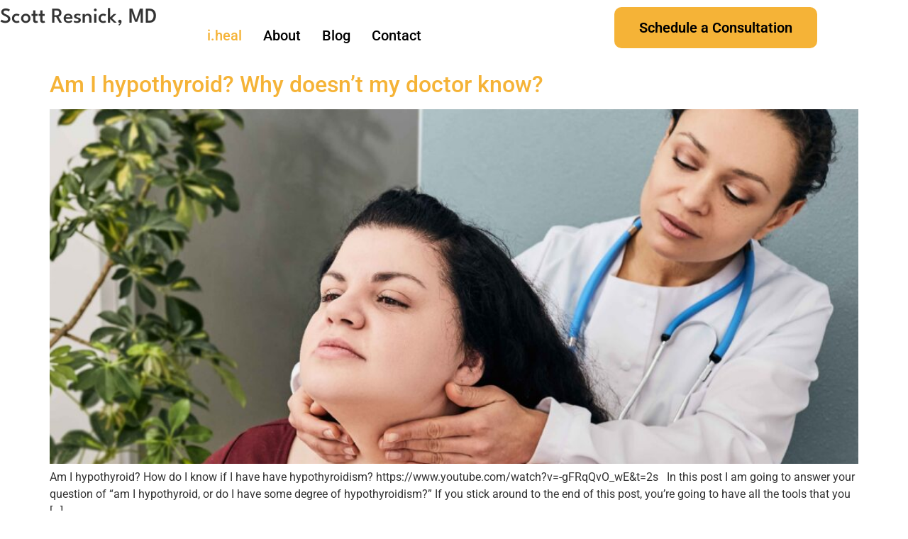

--- FILE ---
content_type: text/css
request_url: https://scottresnickmd.com/wp-content/uploads/elementor/css/post-3978.css?ver=1769448771
body_size: 1164
content:
.elementor-3978 .elementor-element.elementor-element-4040207{--display:flex;--flex-direction:column;--container-widget-width:calc( ( 1 - var( --container-widget-flex-grow ) ) * 100% );--container-widget-height:initial;--container-widget-flex-grow:0;--container-widget-align-self:initial;--flex-wrap-mobile:wrap;--justify-content:center;--align-items:center;--margin-top:10px;--margin-bottom:10px;--margin-left:0px;--margin-right:0px;--padding-top:0px;--padding-bottom:0px;--padding-left:0px;--padding-right:0px;--z-index:1;}.elementor-3978 .elementor-element.elementor-element-f9b9e9f{--display:flex;--flex-direction:row;--container-widget-width:initial;--container-widget-height:100%;--container-widget-flex-grow:1;--container-widget-align-self:stretch;--flex-wrap-mobile:wrap;--justify-content:center;--gap:0px 0px;--row-gap:0px;--column-gap:0px;--margin-top:0px;--margin-bottom:0px;--margin-left:0px;--margin-right:0px;--padding-top:0px;--padding-bottom:0px;--padding-left:0px;--padding-right:0px;}.elementor-3978 .elementor-element.elementor-element-e3dfe4c{--display:flex;--justify-content:center;--align-items:flex-start;--container-widget-width:calc( ( 1 - var( --container-widget-flex-grow ) ) * 100% );--margin-top:0px;--margin-bottom:0px;--margin-left:0px;--margin-right:0px;--padding-top:0px;--padding-bottom:0px;--padding-left:0px;--padding-right:0px;}.elementor-3978 .elementor-element.elementor-element-850d1cb .elementor-heading-title{font-family:"League Spartan", Sans-serif;font-size:30px;}.elementor-3978 .elementor-element.elementor-element-efd432c{--display:flex;--justify-content:center;--align-items:center;--container-widget-width:calc( ( 1 - var( --container-widget-flex-grow ) ) * 100% );--gap:0px 0px;--row-gap:0px;--column-gap:0px;--margin-top:0px;--margin-bottom:0px;--margin-left:0px;--margin-right:0px;--padding-top:0px;--padding-bottom:0px;--padding-left:0px;--padding-right:0px;}.elementor-3978 .elementor-element.elementor-element-0d9f52a .elementskit-menu-hamburger:hover{background-color:#F5B337;}.elementor-3978 .elementor-element.elementor-element-0d9f52a .elementskit-menu-close:hover{background-color:#F5B337;color:rgba(0, 0, 0, 0.5);}.elementor-3978 .elementor-element.elementor-element-0d9f52a .elementskit-menu-container{height:80px;border-radius:0px 0px 0px 0px;}.elementor-3978 .elementor-element.elementor-element-0d9f52a .elementskit-navbar-nav > li > a{font-size:20px;font-weight:500;color:#000000;padding:0px 15px 0px 15px;}.elementor-3978 .elementor-element.elementor-element-0d9f52a .elementskit-navbar-nav > li > a:hover{color:#2C5173;}.elementor-3978 .elementor-element.elementor-element-0d9f52a .elementskit-navbar-nav > li > a:focus{color:#2C5173;}.elementor-3978 .elementor-element.elementor-element-0d9f52a .elementskit-navbar-nav > li > a:active{color:#2C5173;}.elementor-3978 .elementor-element.elementor-element-0d9f52a .elementskit-navbar-nav > li:hover > a{color:#2C5173;}.elementor-3978 .elementor-element.elementor-element-0d9f52a .elementskit-navbar-nav > li:hover > a .elementskit-submenu-indicator{color:#2C5173;}.elementor-3978 .elementor-element.elementor-element-0d9f52a .elementskit-navbar-nav > li > a:hover .elementskit-submenu-indicator{color:#2C5173;}.elementor-3978 .elementor-element.elementor-element-0d9f52a .elementskit-navbar-nav > li > a:focus .elementskit-submenu-indicator{color:#2C5173;}.elementor-3978 .elementor-element.elementor-element-0d9f52a .elementskit-navbar-nav > li > a:active .elementskit-submenu-indicator{color:#2C5173;}.elementor-3978 .elementor-element.elementor-element-0d9f52a .elementskit-navbar-nav > li.current-menu-item > a{color:#2C5173;}.elementor-3978 .elementor-element.elementor-element-0d9f52a .elementskit-navbar-nav > li.current-menu-ancestor > a{color:#2C5173;}.elementor-3978 .elementor-element.elementor-element-0d9f52a .elementskit-navbar-nav > li.current-menu-ancestor > a .elementskit-submenu-indicator{color:#2C5173;}.elementor-3978 .elementor-element.elementor-element-0d9f52a .elementskit-navbar-nav > li > a .elementskit-submenu-indicator{color:#101010;fill:#101010;}.elementor-3978 .elementor-element.elementor-element-0d9f52a .elementskit-navbar-nav > li > a .ekit-submenu-indicator-icon{color:#101010;fill:#101010;}.elementor-3978 .elementor-element.elementor-element-0d9f52a .elementskit-navbar-nav .elementskit-submenu-panel > li > a{padding:15px 15px 15px 15px;color:#000000;}.elementor-3978 .elementor-element.elementor-element-0d9f52a .elementskit-navbar-nav .elementskit-submenu-panel > li > a:hover{color:#707070;}.elementor-3978 .elementor-element.elementor-element-0d9f52a .elementskit-navbar-nav .elementskit-submenu-panel > li > a:focus{color:#707070;}.elementor-3978 .elementor-element.elementor-element-0d9f52a .elementskit-navbar-nav .elementskit-submenu-panel > li > a:active{color:#707070;}.elementor-3978 .elementor-element.elementor-element-0d9f52a .elementskit-navbar-nav .elementskit-submenu-panel > li:hover > a{color:#707070;}.elementor-3978 .elementor-element.elementor-element-0d9f52a .elementskit-navbar-nav .elementskit-submenu-panel > li.current-menu-item > a{color:#707070 !important;}.elementor-3978 .elementor-element.elementor-element-0d9f52a .elementskit-submenu-panel{padding:15px 0px 15px 0px;}.elementor-3978 .elementor-element.elementor-element-0d9f52a .elementskit-navbar-nav .elementskit-submenu-panel{border-radius:0px 0px 0px 0px;min-width:220px;}.elementor-3978 .elementor-element.elementor-element-0d9f52a .elementskit-menu-hamburger{float:right;}.elementor-3978 .elementor-element.elementor-element-0d9f52a .elementskit-menu-hamburger .elementskit-menu-hamburger-icon{background-color:rgba(0, 0, 0, 0.5);}.elementor-3978 .elementor-element.elementor-element-0d9f52a .elementskit-menu-hamburger > .ekit-menu-icon{color:rgba(0, 0, 0, 0.5);}.elementor-3978 .elementor-element.elementor-element-0d9f52a .elementskit-menu-hamburger:hover .elementskit-menu-hamburger-icon{background-color:#00000080;}.elementor-3978 .elementor-element.elementor-element-0d9f52a .elementskit-menu-hamburger:hover > .ekit-menu-icon{color:#00000080;}.elementor-3978 .elementor-element.elementor-element-0d9f52a .elementskit-menu-close{color:rgba(51, 51, 51, 1);}.elementor-3978 .elementor-element.elementor-element-6b4a40c{--display:flex;--justify-content:center;--align-items:flex-end;--container-widget-width:calc( ( 1 - var( --container-widget-flex-grow ) ) * 100% );--gap:0px 0px;--row-gap:0px;--column-gap:0px;--margin-top:0px;--margin-bottom:0px;--margin-left:0px;--margin-right:0px;--padding-top:0px;--padding-bottom:0px;--padding-left:0px;--padding-right:0px;}.elementor-3978 .elementor-element.elementor-element-d4bca52 .elementor-button{background-color:#F5B337;font-size:20px;font-weight:600;text-decoration:none;fill:#000000;color:#000000;transition-duration:0.5s;border-style:solid;border-width:3px 3px 3px 3px;border-color:#F5B337;border-radius:10px 10px 10px 10px;padding:16px 32px 16px 32px;}.elementor-3978 .elementor-element.elementor-element-d4bca52 .elementor-button:hover, .elementor-3978 .elementor-element.elementor-element-d4bca52 .elementor-button:focus{background-color:#02010100;color:#000000;border-color:#F5B337;}.elementor-3978 .elementor-element.elementor-element-d4bca52{width:var( --container-widget-width, 121.053% );max-width:121.053%;--container-widget-width:121.053%;--container-widget-flex-grow:0;}.elementor-3978 .elementor-element.elementor-element-d4bca52 > .elementor-widget-container{margin:0px 0px 0px 0px;padding:0px 0px 0px 0px;}.elementor-3978 .elementor-element.elementor-element-d4bca52.elementor-element{--flex-grow:0;--flex-shrink:0;}.elementor-3978 .elementor-element.elementor-element-d4bca52 .elementor-button:hover svg, .elementor-3978 .elementor-element.elementor-element-d4bca52 .elementor-button:focus svg{fill:#000000;}.elementor-theme-builder-content-area{height:400px;}.elementor-location-header:before, .elementor-location-footer:before{content:"";display:table;clear:both;}@media(min-width:768px){.elementor-3978 .elementor-element.elementor-element-f9b9e9f{--width:90%;}.elementor-3978 .elementor-element.elementor-element-e3dfe4c{--width:50%;}.elementor-3978 .elementor-element.elementor-element-6b4a40c{--width:58%;}}@media(max-width:1024px){.elementor-3978 .elementor-element.elementor-element-e3dfe4c{--justify-content:center;--align-items:center;--container-widget-width:calc( ( 1 - var( --container-widget-flex-grow ) ) * 100% );}.elementor-3978 .elementor-element.elementor-element-850d1cb{text-align:start;}.elementor-3978 .elementor-element.elementor-element-850d1cb .elementor-heading-title{font-size:23px;}.elementor-3978 .elementor-element.elementor-element-0d9f52a > .elementor-widget-container{margin:-20px 0px 0px 250px;padding:0px 0px 0px 0px;}.elementor-3978 .elementor-element.elementor-element-0d9f52a .elementskit-nav-identity-panel{padding:10px 0px 10px 0px;}.elementor-3978 .elementor-element.elementor-element-0d9f52a .elementskit-menu-container{max-width:350px;border-radius:0px 0px 0px 0px;}.elementor-3978 .elementor-element.elementor-element-0d9f52a .elementskit-navbar-nav > li > a{color:#000000;padding:10px 15px 10px 15px;}.elementor-3978 .elementor-element.elementor-element-0d9f52a .elementskit-navbar-nav .elementskit-submenu-panel > li > a{padding:15px 15px 15px 15px;}.elementor-3978 .elementor-element.elementor-element-0d9f52a .elementskit-navbar-nav .elementskit-submenu-panel{border-radius:0px 0px 0px 0px;}.elementor-3978 .elementor-element.elementor-element-0d9f52a .elementskit-menu-hamburger{padding:8px 8px 8px 8px;width:45px;border-radius:3px;}.elementor-3978 .elementor-element.elementor-element-0d9f52a .elementskit-menu-close{padding:8px 8px 8px 8px;margin:12px 12px 12px 12px;width:45px;border-radius:3px;}.elementor-3978 .elementor-element.elementor-element-0d9f52a .elementskit-nav-logo > img{max-width:160px;max-height:60px;}.elementor-3978 .elementor-element.elementor-element-0d9f52a .elementskit-nav-logo{margin:5px 0px 5px 0px;padding:5px 5px 5px 5px;}.elementor-3978 .elementor-element.elementor-element-d4bca52 .elementor-button{font-size:15px;padding:10px 15px 10px 15px;}}@media(max-width:767px){.elementor-3978 .elementor-element.elementor-element-e3dfe4c{--align-items:flex-start;--container-widget-width:calc( ( 1 - var( --container-widget-flex-grow ) ) * 100% );--margin-top:10px;--margin-bottom:10px;--margin-left:0px;--margin-right:0px;--padding-top:0px;--padding-bottom:0px;--padding-left:20px;--padding-right:0px;}.elementor-3978 .elementor-element.elementor-element-850d1cb > .elementor-widget-container{margin:5px 0px 0px 0px;padding:0px 0px 0px 0px;}.elementor-3978 .elementor-element.elementor-element-850d1cb .elementor-heading-title{font-size:25px;}.elementor-3978 .elementor-element.elementor-element-efd432c{--align-items:flex-end;--container-widget-width:calc( ( 1 - var( --container-widget-flex-grow ) ) * 100% );--margin-top:25px;--margin-bottom:0px;--margin-left:0px;--margin-right:0px;--padding-top:0px;--padding-bottom:0px;--padding-left:0px;--padding-right:0px;}.elementor-3978 .elementor-element.elementor-element-0d9f52a > .elementor-widget-container{margin:-65px 0px 0px 0px;padding:0px 15px 0px 0px;}.elementor-3978 .elementor-element.elementor-element-0d9f52a .elementskit-nav-logo > img{max-width:120px;max-height:50px;}}/* Start custom CSS for ekit-nav-menu, class: .elementor-element-0d9f52a */.header-menu a:hover {
    transform: scale(1.1);

    color: #F5B337 !important;
}

/* For /iheal/ */
.header-menu a[href*="iheal"] { color: #F5B337 !important; }/* End custom CSS */
/* Start custom CSS for container, class: .elementor-element-4040207 */.elementor-3978 .elementor-element.elementor-element-4040207.elementor-sticky--effects{
background-color: rgba(255,255,255,0.2)!important;
box-shadow: 0 4px 30px rgba(0, 0, 0, 0.1);
backdrop-filter: blur(5px);
-webkit-backdrop-filter: blur(5px);
}
.elementor-3978 .elementor-element.elementor-element-4040207{
transition: background-color 1s ease !important;
}
.elementor-3978 .elementor-element.elementor-element-4040207.elementor-sticky--effects >.elementor-container{
min-height: 70px;
}
.elementor-3978 .elementor-element.elementor-element-4040207 > .elementor-container{
transition: min-height 1s ease !important;
}

.header-img img {
max-width: 170px;
height: auto;
transition: all 0.5s ease;
}
.elementor-sticky--effects .header-img img {
max-width: 150px;
height: auto;
}/* End custom CSS */

--- FILE ---
content_type: text/css
request_url: https://scottresnickmd.com/wp-content/uploads/elementor/css/post-3949.css?ver=1769448771
body_size: 951
content:
.elementor-3949 .elementor-element.elementor-element-78e5865f:not(.elementor-motion-effects-element-type-background), .elementor-3949 .elementor-element.elementor-element-78e5865f > .elementor-motion-effects-container > .elementor-motion-effects-layer{background-color:transparent;background-image:linear-gradient(180deg, #244B5E 0%, #0B2035 100%);}.elementor-3949 .elementor-element.elementor-element-78e5865f > .elementor-container{max-width:1200px;}.elementor-3949 .elementor-element.elementor-element-78e5865f{transition:background 0.3s, border 0.3s, border-radius 0.3s, box-shadow 0.3s;padding:50px 0px 30px 0px;}.elementor-3949 .elementor-element.elementor-element-78e5865f > .elementor-background-overlay{transition:background 0.3s, border-radius 0.3s, opacity 0.3s;}.elementor-3949 .elementor-element.elementor-element-6018209c > .elementor-element-populated{padding:20px 20px 20px 20px;}.elementor-3949 .elementor-element.elementor-element-45a5122f > .elementor-widget-container{padding:0px 0px 0px 15px;border-style:solid;border-width:0px 0px 0px 3px;border-color:#ff7f50;}.elementor-3949 .elementor-element.elementor-element-45a5122f .elementor-heading-title{font-size:24px;font-weight:bold;text-transform:uppercase;letter-spacing:1.4px;color:#ffffff;}.elementor-3949 .elementor-element.elementor-element-39a1d1d3{font-size:22px;color:#FFFFFF;}.elementor-3949 .elementor-element.elementor-element-532f7112 > .elementor-widget-container{padding:0px 0px 0px 15px;border-style:solid;border-width:0px 0px 0px 3px;border-color:#ff7f50;}.elementor-3949 .elementor-element.elementor-element-532f7112 .elementor-heading-title{font-size:24px;font-weight:bold;text-transform:uppercase;letter-spacing:1.4px;color:#ffffff;}.elementor-3949 .elementor-element.elementor-element-35029190{--grid-template-columns:repeat(0, auto);--icon-size:27px;--grid-column-gap:25px;--grid-row-gap:0px;}.elementor-3949 .elementor-element.elementor-element-35029190 .elementor-widget-container{text-align:left;}.elementor-3949 .elementor-element.elementor-element-35029190 .elementor-social-icon{background-color:rgba(33,33,33,0);--icon-padding:0em;}.elementor-3949 .elementor-element.elementor-element-35029190 .elementor-social-icon i{color:#ffffff;}.elementor-3949 .elementor-element.elementor-element-35029190 .elementor-social-icon svg{fill:#ffffff;}.elementor-3949 .elementor-element.elementor-element-35029190 .elementor-social-icon:hover{background-color:rgba(255,255,255,0);}.elementor-3949 .elementor-element.elementor-element-35029190 .elementor-social-icon:hover i{color:#ff7f50;}.elementor-3949 .elementor-element.elementor-element-35029190 .elementor-social-icon:hover svg{fill:#ff7f50;}.elementor-3949 .elementor-element.elementor-element-62890471 > .elementor-element-populated{padding:20px 20px 20px 20px;}.elementor-3949 .elementor-element.elementor-element-2600246 > .elementor-widget-container{padding:0px 0px 0px 15px;border-style:solid;border-width:0px 0px 0px 3px;border-color:#ff7f50;}.elementor-3949 .elementor-element.elementor-element-2600246 .elementor-heading-title{font-size:24px;font-weight:bold;text-transform:uppercase;letter-spacing:1.4px;color:#ffffff;}.elementor-3949 .elementor-element.elementor-element-153d8ab4 .elementor-icon-list-items:not(.elementor-inline-items) .elementor-icon-list-item:not(:last-child){padding-block-end:calc(11px/2);}.elementor-3949 .elementor-element.elementor-element-153d8ab4 .elementor-icon-list-items:not(.elementor-inline-items) .elementor-icon-list-item:not(:first-child){margin-block-start:calc(11px/2);}.elementor-3949 .elementor-element.elementor-element-153d8ab4 .elementor-icon-list-items.elementor-inline-items .elementor-icon-list-item{margin-inline:calc(11px/2);}.elementor-3949 .elementor-element.elementor-element-153d8ab4 .elementor-icon-list-items.elementor-inline-items{margin-inline:calc(-11px/2);}.elementor-3949 .elementor-element.elementor-element-153d8ab4 .elementor-icon-list-items.elementor-inline-items .elementor-icon-list-item:after{inset-inline-end:calc(-11px/2);}.elementor-3949 .elementor-element.elementor-element-153d8ab4 .elementor-icon-list-icon i{color:#ffffff;transition:color 0.3s;}.elementor-3949 .elementor-element.elementor-element-153d8ab4 .elementor-icon-list-icon svg{fill:#ffffff;transition:fill 0.3s;}.elementor-3949 .elementor-element.elementor-element-153d8ab4{--e-icon-list-icon-size:14px;--icon-vertical-offset:0px;}.elementor-3949 .elementor-element.elementor-element-153d8ab4 .elementor-icon-list-item > .elementor-icon-list-text, .elementor-3949 .elementor-element.elementor-element-153d8ab4 .elementor-icon-list-item > a{font-size:0.87em;}.elementor-3949 .elementor-element.elementor-element-153d8ab4 .elementor-icon-list-text{color:#ffffff;transition:color 0.3s;}.elementor-3949 .elementor-element.elementor-element-153d8ab4 .elementor-icon-list-item:hover .elementor-icon-list-text{color:#ff7f50;}.elementor-3949 .elementor-element.elementor-element-78d84ef7 > .elementor-element-populated{padding:20px 20px 20px 20px;}.elementor-3949 .elementor-element.elementor-element-210d4652 > .elementor-widget-container{padding:0px 0px 0px 15px;border-style:solid;border-width:0px 0px 0px 3px;border-color:#ff7f50;}.elementor-3949 .elementor-element.elementor-element-210d4652 .elementor-heading-title{font-size:24px;font-weight:bold;text-transform:uppercase;letter-spacing:1.4px;color:#ffffff;}.elementor-3949 .elementor-element.elementor-element-16b70092 .elementor-icon-list-items:not(.elementor-inline-items) .elementor-icon-list-item:not(:last-child){padding-block-end:calc(11px/2);}.elementor-3949 .elementor-element.elementor-element-16b70092 .elementor-icon-list-items:not(.elementor-inline-items) .elementor-icon-list-item:not(:first-child){margin-block-start:calc(11px/2);}.elementor-3949 .elementor-element.elementor-element-16b70092 .elementor-icon-list-items.elementor-inline-items .elementor-icon-list-item{margin-inline:calc(11px/2);}.elementor-3949 .elementor-element.elementor-element-16b70092 .elementor-icon-list-items.elementor-inline-items{margin-inline:calc(-11px/2);}.elementor-3949 .elementor-element.elementor-element-16b70092 .elementor-icon-list-items.elementor-inline-items .elementor-icon-list-item:after{inset-inline-end:calc(-11px/2);}.elementor-3949 .elementor-element.elementor-element-16b70092 .elementor-icon-list-icon i{color:#ffffff;transition:color 0.3s;}.elementor-3949 .elementor-element.elementor-element-16b70092 .elementor-icon-list-icon svg{fill:#ffffff;transition:fill 0.3s;}.elementor-3949 .elementor-element.elementor-element-16b70092{--e-icon-list-icon-size:14px;--icon-vertical-offset:0px;}.elementor-3949 .elementor-element.elementor-element-16b70092 .elementor-icon-list-item > .elementor-icon-list-text, .elementor-3949 .elementor-element.elementor-element-16b70092 .elementor-icon-list-item > a{font-size:0.87em;}.elementor-3949 .elementor-element.elementor-element-16b70092 .elementor-icon-list-text{color:#ffffff;transition:color 0.3s;}.elementor-3949 .elementor-element.elementor-element-16b70092 .elementor-icon-list-item:hover .elementor-icon-list-text{color:#ff7f50;}.elementor-3949 .elementor-element.elementor-element-267f9a90 > .elementor-element-populated{margin:0px 0px 0px 0px;--e-column-margin-right:0px;--e-column-margin-left:0px;padding:20px 20px 20px 20px;}.elementor-3949 .elementor-element.elementor-element-38698d13 > .elementor-widget-container{padding:0px 0px 0px 15px;border-style:solid;border-width:0px 0px 0px 3px;border-color:#ff7f50;}.elementor-3949 .elementor-element.elementor-element-38698d13 .elementor-heading-title{font-size:23px;font-weight:bold;text-transform:uppercase;letter-spacing:1.4px;color:#ffffff;}.elementor-3949 .elementor-element.elementor-element-3554246a{font-size:18px;color:#FFFFFF;}.elementor-3949 .elementor-element.elementor-element-6b188a15{--display:flex;--border-radius:10px 10px 10px 10px;--margin-top:0px;--margin-bottom:0px;--margin-left:10px;--margin-right:10px;--padding-top:0px;--padding-bottom:0px;--padding-left:0px;--padding-right:0px;}.elementor-3949 .elementor-element.elementor-element-6b188a15:not(.elementor-motion-effects-element-type-background), .elementor-3949 .elementor-element.elementor-element-6b188a15 > .elementor-motion-effects-container > .elementor-motion-effects-layer{background-color:#FFFFFF;}.elementor-3949 .elementor-element.elementor-element-85231f2{--display:flex;--flex-direction:column;--container-widget-width:100%;--container-widget-height:initial;--container-widget-flex-grow:0;--container-widget-align-self:initial;--flex-wrap-mobile:wrap;--margin-top:0px;--margin-bottom:0px;--margin-left:0px;--margin-right:0px;--padding-top:0px;--padding-bottom:0px;--padding-left:0px;--padding-right:0px;}.elementor-3949 .elementor-element.elementor-element-85231f2:not(.elementor-motion-effects-element-type-background), .elementor-3949 .elementor-element.elementor-element-85231f2 > .elementor-motion-effects-container > .elementor-motion-effects-layer{background-color:#0B2035;}.elementor-3949 .elementor-element.elementor-element-ab23c92{text-align:center;font-size:16px;color:#FFFFFF;}.elementor-theme-builder-content-area{height:400px;}.elementor-location-header:before, .elementor-location-footer:before{content:"";display:table;clear:both;}@media(max-width:1024px){.elementor-3949 .elementor-element.elementor-element-45a5122f .elementor-heading-title{font-size:1.5em;}.elementor-3949 .elementor-element.elementor-element-532f7112 .elementor-heading-title{font-size:1.5em;}.elementor-3949 .elementor-element.elementor-element-2600246 .elementor-heading-title{font-size:1.5em;}.elementor-3949 .elementor-element.elementor-element-210d4652 .elementor-heading-title{font-size:1.5em;}.elementor-3949 .elementor-element.elementor-element-38698d13 .elementor-heading-title{font-size:1.5em;}}@media(min-width:768px){.elementor-3949 .elementor-element.elementor-element-6018209c{width:32.321%;}.elementor-3949 .elementor-element.elementor-element-62890471{width:22.403%;}.elementor-3949 .elementor-element.elementor-element-78d84ef7{width:28.884%;}.elementor-3949 .elementor-element.elementor-element-267f9a90{width:38.566%;}}@media(max-width:1024px) and (min-width:768px){.elementor-3949 .elementor-element.elementor-element-6018209c{width:50%;}.elementor-3949 .elementor-element.elementor-element-62890471{width:50%;}.elementor-3949 .elementor-element.elementor-element-267f9a90{width:50%;}}@media(max-width:767px){.elementor-3949 .elementor-element.elementor-element-6018209c > .elementor-element-populated{padding:20px 20px 20px 20px;}.elementor-3949 .elementor-element.elementor-element-45a5122f .elementor-heading-title{font-size:1.5em;}.elementor-3949 .elementor-element.elementor-element-532f7112 .elementor-heading-title{font-size:1.5em;}.elementor-3949 .elementor-element.elementor-element-2600246 .elementor-heading-title{font-size:1.5em;}.elementor-3949 .elementor-element.elementor-element-210d4652 .elementor-heading-title{font-size:1.5em;}.elementor-3949 .elementor-element.elementor-element-267f9a90 > .elementor-element-populated{margin:0px 0px 0px 0px;--e-column-margin-right:0px;--e-column-margin-left:0px;padding:20px 20px 20px 20px;}.elementor-3949 .elementor-element.elementor-element-38698d13 > .elementor-widget-container{margin:0px 0px 0px 0px;padding:0px 0px 0px 15px;}}

--- FILE ---
content_type: text/css
request_url: https://scottresnickmd.com/wp-content/uploads/elementor/css/post-4804.css?ver=1769448771
body_size: 639
content:
.elementor-4804 .elementor-element.elementor-element-0e85375{--display:flex;--min-height:460px;--flex-direction:row;--container-widget-width:initial;--container-widget-height:100%;--container-widget-flex-grow:1;--container-widget-align-self:stretch;--flex-wrap-mobile:wrap;--gap:0px 0px;--row-gap:0px;--column-gap:0px;--margin-top:0px;--margin-bottom:0px;--margin-left:0px;--margin-right:0px;--padding-top:0px;--padding-bottom:0px;--padding-left:0px;--padding-right:0px;}.elementor-4804 .elementor-element.elementor-element-0ca0834{--display:flex;--flex-direction:column;--container-widget-width:100%;--container-widget-height:initial;--container-widget-flex-grow:0;--container-widget-align-self:initial;--flex-wrap-mobile:wrap;--justify-content:flex-start;--margin-top:0px;--margin-bottom:0px;--margin-left:0px;--margin-right:0px;--padding-top:77px;--padding-bottom:0px;--padding-left:20px;--padding-right:0px;}.elementor-4804 .elementor-element.elementor-element-0ca0834:not(.elementor-motion-effects-element-type-background), .elementor-4804 .elementor-element.elementor-element-0ca0834 > .elementor-motion-effects-container > .elementor-motion-effects-layer{background-color:#D0EEFF;background-image:url("https://scottresnickmd.com/wp-content/uploads/2025/07/image-removebg-preview-2.png");background-position:bottom center;background-repeat:no-repeat;}.elementor-4804 .elementor-element.elementor-element-0ca0834.e-con{--flex-grow:0;--flex-shrink:0;}.elementor-4804 .elementor-element.elementor-element-cbda099 .elementor-heading-title{font-family:"League Spartan", Sans-serif;font-size:24px;font-weight:600;line-height:10px;}.elementor-4804 .elementor-element.elementor-element-1be483b > .elementor-widget-container{margin:-8px 0px 0px 0px;padding:0px 0px 0px 0px;}.elementor-4804 .elementor-element.elementor-element-1be483b .elementor-heading-title{font-family:"League Spartan", Sans-serif;font-size:35px;font-weight:700;line-height:38px;color:#000000;}.elementor-4804 .elementor-element.elementor-element-a37c28e{--display:flex;--flex-direction:column;--container-widget-width:100%;--container-widget-height:initial;--container-widget-flex-grow:0;--container-widget-align-self:initial;--flex-wrap-mobile:wrap;--justify-content:center;--margin-top:0px;--margin-bottom:0px;--margin-left:0px;--margin-right:0px;--padding-top:20px;--padding-bottom:20px;--padding-left:40px;--padding-right:0px;}.elementor-4804 .elementor-element.elementor-element-d17d1cd .elementor-heading-title{font-family:"League Spartan", Sans-serif;font-size:28px;font-weight:700;line-height:32px;color:#000000;}.elementor-4804 .elementor-element.elementor-element-938acfc{font-family:"League Spartan", Sans-serif;font-size:18px;line-height:26px;}.elementor-4804 .elementor-element.elementor-element-f4f6916 > .elementor-widget-container{margin:-60px 0px 0px 0px;padding:0px 0px 0px 0px;}.elementor-4804 .elementor-element.elementor-element-f4f6916 .eael-wpforms label.wpforms-error{display:block !important;}.elementor-4804 .elementor-element.elementor-element-f4f6916 .wpforms-container{max-width:355px;width:355px;}.elementor-4804 .elementor-element.elementor-element-f4f6916 .eael-contact-form{padding:0px 0px 0px 0px;}.elementor-4804 .elementor-element.elementor-element-f4f6916 .eael-wpforms .wpforms-field label, .elementor-4804 .elementor-element.elementor-element-f4f6916 .eael-wpforms .wpforms-field legend{margin:0px 0px 0px 0px;font-family:"League Spartan", Sans-serif;font-size:15px;font-weight:600;line-height:25px;}.elementor-4804 .elementor-element.elementor-element-f4f6916 .eael-wpforms .wpforms-field input:not([type=radio]):not([type=checkbox]):not([type=submit]):not([type=button]):not([type=image]):not([type=file]), .elementor-4804 .elementor-element.elementor-element-f4f6916 .eael-wpforms .wpforms-field textarea, .elementor-4804 .elementor-element.elementor-element-f4f6916 .eael-wpforms .wpforms-field select{border-radius:10px 10px 10px 10px;}.elementor-4804 .elementor-element.elementor-element-f4f6916 .eael-wpforms .wpforms-submit-container{text-align:center;}.elementor-4804 .elementor-element.elementor-element-f4f6916 .eael-wpforms .wpforms-submit-container .wpforms-submit{display:inline-block;width:355px;background-color:#F5B337;color:#000000;border-style:solid;border-width:3px 3px 3px 3px;border-color:#F5B337;border-radius:10px 10px 10px 10px;}.elementor-4804 .elementor-element.elementor-element-f4f6916 .eael-wpforms .wpforms-submit-container .wpforms-submit:hover, 
                    .elementor-4804 .elementor-element.elementor-element-f4f6916 .eael-wpforms .wpforms-container-full .wpforms-submit-container .wpforms-form button[type=submit]:hover{background:#06568900 !important;}.elementor-4804 .elementor-element.elementor-element-f4f6916 .eael-wpforms .wpforms-submit-container .wpforms-submit:hover{color:#000000;border-style:solid;border-width:3px 3px 3px 3px;border-color:#F5B337;}.elementor-4804 .elementor-element.elementor-element-f4f6916 .eael-wpforms input.wpforms-error{border-width:1px;}.elementor-4804 .elementor-element.elementor-element-f4f6916 .eael-wpforms textarea.wpforms-error{border-width:1px;}#elementor-popup-modal-4804{background-color:rgba(0,0,0,.8);justify-content:center;align-items:center;pointer-events:all;}#elementor-popup-modal-4804 .dialog-message{width:790px;height:auto;}#elementor-popup-modal-4804 .dialog-close-button{display:flex;}#elementor-popup-modal-4804 .dialog-widget-content{box-shadow:2px 8px 23px 3px rgba(0,0,0,0.2);}@media(min-width:768px){.elementor-4804 .elementor-element.elementor-element-0ca0834{--width:43%;}.elementor-4804 .elementor-element.elementor-element-a37c28e{--width:50%;}}